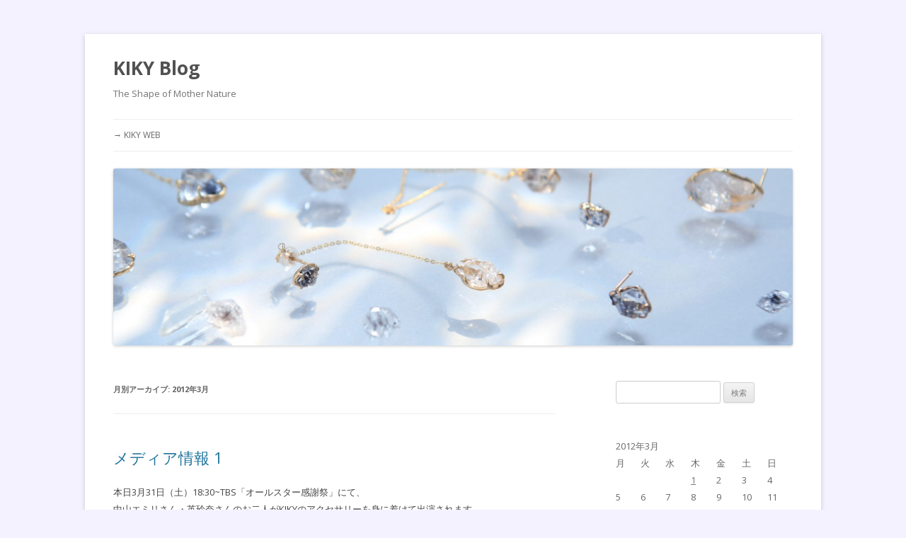

--- FILE ---
content_type: text/html; charset=UTF-8
request_url: http://www.kiky.jp/blog/2012/03/
body_size: 52568
content:
<!DOCTYPE html>
<!--[if IE 7]>
<html class="ie ie7" lang="ja">
<![endif]-->
<!--[if IE 8]>
<html class="ie ie8" lang="ja">
<![endif]-->
<!--[if !(IE 7) & !(IE 8)]><!-->
<html lang="ja">
<!--<![endif]-->
<head>
<meta charset="UTF-8" />
<meta name="viewport" content="width=device-width" />
<title>3月 | 2012 | KIKY Blog</title>
<link rel="profile" href="https://gmpg.org/xfn/11" />
<link rel="pingback" href="http://www.kiky.jp/blog/xmlrpc.php">
<!--[if lt IE 9]>
<script src="http://www.kiky.jp/blog/wp-content/themes/twentytwelve/js/html5.js?ver=3.7.0" type="text/javascript"></script>
<![endif]-->
<meta name='robots' content='max-image-preview:large' />
<link rel='dns-prefetch' href='//stats.wp.com' />
<link rel='dns-prefetch' href='//fonts.googleapis.com' />
<link rel='dns-prefetch' href='//v0.wordpress.com' />
<link rel='dns-prefetch' href='//www.googletagmanager.com' />
<link href='https://fonts.gstatic.com' crossorigin rel='preconnect' />
<link rel="alternate" type="application/rss+xml" title="KIKY Blog &raquo; フィード" href="http://www.kiky.jp/blog/feed/" />
<link rel="alternate" type="application/rss+xml" title="KIKY Blog &raquo; コメントフィード" href="http://www.kiky.jp/blog/comments/feed/" />
<script type="text/javascript">
window._wpemojiSettings = {"baseUrl":"https:\/\/s.w.org\/images\/core\/emoji\/14.0.0\/72x72\/","ext":".png","svgUrl":"https:\/\/s.w.org\/images\/core\/emoji\/14.0.0\/svg\/","svgExt":".svg","source":{"concatemoji":"http:\/\/www.kiky.jp\/blog\/wp-includes\/js\/wp-emoji-release.min.js?ver=6.2.8"}};
/*! This file is auto-generated */
!function(e,a,t){var n,r,o,i=a.createElement("canvas"),p=i.getContext&&i.getContext("2d");function s(e,t){p.clearRect(0,0,i.width,i.height),p.fillText(e,0,0);e=i.toDataURL();return p.clearRect(0,0,i.width,i.height),p.fillText(t,0,0),e===i.toDataURL()}function c(e){var t=a.createElement("script");t.src=e,t.defer=t.type="text/javascript",a.getElementsByTagName("head")[0].appendChild(t)}for(o=Array("flag","emoji"),t.supports={everything:!0,everythingExceptFlag:!0},r=0;r<o.length;r++)t.supports[o[r]]=function(e){if(p&&p.fillText)switch(p.textBaseline="top",p.font="600 32px Arial",e){case"flag":return s("\ud83c\udff3\ufe0f\u200d\u26a7\ufe0f","\ud83c\udff3\ufe0f\u200b\u26a7\ufe0f")?!1:!s("\ud83c\uddfa\ud83c\uddf3","\ud83c\uddfa\u200b\ud83c\uddf3")&&!s("\ud83c\udff4\udb40\udc67\udb40\udc62\udb40\udc65\udb40\udc6e\udb40\udc67\udb40\udc7f","\ud83c\udff4\u200b\udb40\udc67\u200b\udb40\udc62\u200b\udb40\udc65\u200b\udb40\udc6e\u200b\udb40\udc67\u200b\udb40\udc7f");case"emoji":return!s("\ud83e\udef1\ud83c\udffb\u200d\ud83e\udef2\ud83c\udfff","\ud83e\udef1\ud83c\udffb\u200b\ud83e\udef2\ud83c\udfff")}return!1}(o[r]),t.supports.everything=t.supports.everything&&t.supports[o[r]],"flag"!==o[r]&&(t.supports.everythingExceptFlag=t.supports.everythingExceptFlag&&t.supports[o[r]]);t.supports.everythingExceptFlag=t.supports.everythingExceptFlag&&!t.supports.flag,t.DOMReady=!1,t.readyCallback=function(){t.DOMReady=!0},t.supports.everything||(n=function(){t.readyCallback()},a.addEventListener?(a.addEventListener("DOMContentLoaded",n,!1),e.addEventListener("load",n,!1)):(e.attachEvent("onload",n),a.attachEvent("onreadystatechange",function(){"complete"===a.readyState&&t.readyCallback()})),(e=t.source||{}).concatemoji?c(e.concatemoji):e.wpemoji&&e.twemoji&&(c(e.twemoji),c(e.wpemoji)))}(window,document,window._wpemojiSettings);
</script>
<style type="text/css">
img.wp-smiley,
img.emoji {
	display: inline !important;
	border: none !important;
	box-shadow: none !important;
	height: 1em !important;
	width: 1em !important;
	margin: 0 0.07em !important;
	vertical-align: -0.1em !important;
	background: none !important;
	padding: 0 !important;
}
</style>
	<link rel='stylesheet' id='wp-block-library-css' href='http://www.kiky.jp/blog/wp-includes/css/dist/block-library/style.min.css?ver=6.2.8' type='text/css' media='all' />
<style id='wp-block-library-inline-css' type='text/css'>
.has-text-align-justify{text-align:justify;}
</style>
<style id='wp-block-library-theme-inline-css' type='text/css'>
.wp-block-audio figcaption{color:#555;font-size:13px;text-align:center}.is-dark-theme .wp-block-audio figcaption{color:hsla(0,0%,100%,.65)}.wp-block-audio{margin:0 0 1em}.wp-block-code{border:1px solid #ccc;border-radius:4px;font-family:Menlo,Consolas,monaco,monospace;padding:.8em 1em}.wp-block-embed figcaption{color:#555;font-size:13px;text-align:center}.is-dark-theme .wp-block-embed figcaption{color:hsla(0,0%,100%,.65)}.wp-block-embed{margin:0 0 1em}.blocks-gallery-caption{color:#555;font-size:13px;text-align:center}.is-dark-theme .blocks-gallery-caption{color:hsla(0,0%,100%,.65)}.wp-block-image figcaption{color:#555;font-size:13px;text-align:center}.is-dark-theme .wp-block-image figcaption{color:hsla(0,0%,100%,.65)}.wp-block-image{margin:0 0 1em}.wp-block-pullquote{border-bottom:4px solid;border-top:4px solid;color:currentColor;margin-bottom:1.75em}.wp-block-pullquote cite,.wp-block-pullquote footer,.wp-block-pullquote__citation{color:currentColor;font-size:.8125em;font-style:normal;text-transform:uppercase}.wp-block-quote{border-left:.25em solid;margin:0 0 1.75em;padding-left:1em}.wp-block-quote cite,.wp-block-quote footer{color:currentColor;font-size:.8125em;font-style:normal;position:relative}.wp-block-quote.has-text-align-right{border-left:none;border-right:.25em solid;padding-left:0;padding-right:1em}.wp-block-quote.has-text-align-center{border:none;padding-left:0}.wp-block-quote.is-large,.wp-block-quote.is-style-large,.wp-block-quote.is-style-plain{border:none}.wp-block-search .wp-block-search__label{font-weight:700}.wp-block-search__button{border:1px solid #ccc;padding:.375em .625em}:where(.wp-block-group.has-background){padding:1.25em 2.375em}.wp-block-separator.has-css-opacity{opacity:.4}.wp-block-separator{border:none;border-bottom:2px solid;margin-left:auto;margin-right:auto}.wp-block-separator.has-alpha-channel-opacity{opacity:1}.wp-block-separator:not(.is-style-wide):not(.is-style-dots){width:100px}.wp-block-separator.has-background:not(.is-style-dots){border-bottom:none;height:1px}.wp-block-separator.has-background:not(.is-style-wide):not(.is-style-dots){height:2px}.wp-block-table{margin:0 0 1em}.wp-block-table td,.wp-block-table th{word-break:normal}.wp-block-table figcaption{color:#555;font-size:13px;text-align:center}.is-dark-theme .wp-block-table figcaption{color:hsla(0,0%,100%,.65)}.wp-block-video figcaption{color:#555;font-size:13px;text-align:center}.is-dark-theme .wp-block-video figcaption{color:hsla(0,0%,100%,.65)}.wp-block-video{margin:0 0 1em}.wp-block-template-part.has-background{margin-bottom:0;margin-top:0;padding:1.25em 2.375em}
</style>
<link rel='stylesheet' id='mediaelement-css' href='http://www.kiky.jp/blog/wp-includes/js/mediaelement/mediaelementplayer-legacy.min.css?ver=4.2.17' type='text/css' media='all' />
<link rel='stylesheet' id='wp-mediaelement-css' href='http://www.kiky.jp/blog/wp-includes/js/mediaelement/wp-mediaelement.min.css?ver=6.2.8' type='text/css' media='all' />
<link rel='stylesheet' id='classic-theme-styles-css' href='http://www.kiky.jp/blog/wp-includes/css/classic-themes.min.css?ver=6.2.8' type='text/css' media='all' />
<style id='global-styles-inline-css' type='text/css'>
body{--wp--preset--color--black: #000000;--wp--preset--color--cyan-bluish-gray: #abb8c3;--wp--preset--color--white: #fff;--wp--preset--color--pale-pink: #f78da7;--wp--preset--color--vivid-red: #cf2e2e;--wp--preset--color--luminous-vivid-orange: #ff6900;--wp--preset--color--luminous-vivid-amber: #fcb900;--wp--preset--color--light-green-cyan: #7bdcb5;--wp--preset--color--vivid-green-cyan: #00d084;--wp--preset--color--pale-cyan-blue: #8ed1fc;--wp--preset--color--vivid-cyan-blue: #0693e3;--wp--preset--color--vivid-purple: #9b51e0;--wp--preset--color--blue: #21759b;--wp--preset--color--dark-gray: #444;--wp--preset--color--medium-gray: #9f9f9f;--wp--preset--color--light-gray: #e6e6e6;--wp--preset--gradient--vivid-cyan-blue-to-vivid-purple: linear-gradient(135deg,rgba(6,147,227,1) 0%,rgb(155,81,224) 100%);--wp--preset--gradient--light-green-cyan-to-vivid-green-cyan: linear-gradient(135deg,rgb(122,220,180) 0%,rgb(0,208,130) 100%);--wp--preset--gradient--luminous-vivid-amber-to-luminous-vivid-orange: linear-gradient(135deg,rgba(252,185,0,1) 0%,rgba(255,105,0,1) 100%);--wp--preset--gradient--luminous-vivid-orange-to-vivid-red: linear-gradient(135deg,rgba(255,105,0,1) 0%,rgb(207,46,46) 100%);--wp--preset--gradient--very-light-gray-to-cyan-bluish-gray: linear-gradient(135deg,rgb(238,238,238) 0%,rgb(169,184,195) 100%);--wp--preset--gradient--cool-to-warm-spectrum: linear-gradient(135deg,rgb(74,234,220) 0%,rgb(151,120,209) 20%,rgb(207,42,186) 40%,rgb(238,44,130) 60%,rgb(251,105,98) 80%,rgb(254,248,76) 100%);--wp--preset--gradient--blush-light-purple: linear-gradient(135deg,rgb(255,206,236) 0%,rgb(152,150,240) 100%);--wp--preset--gradient--blush-bordeaux: linear-gradient(135deg,rgb(254,205,165) 0%,rgb(254,45,45) 50%,rgb(107,0,62) 100%);--wp--preset--gradient--luminous-dusk: linear-gradient(135deg,rgb(255,203,112) 0%,rgb(199,81,192) 50%,rgb(65,88,208) 100%);--wp--preset--gradient--pale-ocean: linear-gradient(135deg,rgb(255,245,203) 0%,rgb(182,227,212) 50%,rgb(51,167,181) 100%);--wp--preset--gradient--electric-grass: linear-gradient(135deg,rgb(202,248,128) 0%,rgb(113,206,126) 100%);--wp--preset--gradient--midnight: linear-gradient(135deg,rgb(2,3,129) 0%,rgb(40,116,252) 100%);--wp--preset--duotone--dark-grayscale: url('#wp-duotone-dark-grayscale');--wp--preset--duotone--grayscale: url('#wp-duotone-grayscale');--wp--preset--duotone--purple-yellow: url('#wp-duotone-purple-yellow');--wp--preset--duotone--blue-red: url('#wp-duotone-blue-red');--wp--preset--duotone--midnight: url('#wp-duotone-midnight');--wp--preset--duotone--magenta-yellow: url('#wp-duotone-magenta-yellow');--wp--preset--duotone--purple-green: url('#wp-duotone-purple-green');--wp--preset--duotone--blue-orange: url('#wp-duotone-blue-orange');--wp--preset--font-size--small: 13px;--wp--preset--font-size--medium: 20px;--wp--preset--font-size--large: 36px;--wp--preset--font-size--x-large: 42px;--wp--preset--spacing--20: 0.44rem;--wp--preset--spacing--30: 0.67rem;--wp--preset--spacing--40: 1rem;--wp--preset--spacing--50: 1.5rem;--wp--preset--spacing--60: 2.25rem;--wp--preset--spacing--70: 3.38rem;--wp--preset--spacing--80: 5.06rem;--wp--preset--shadow--natural: 6px 6px 9px rgba(0, 0, 0, 0.2);--wp--preset--shadow--deep: 12px 12px 50px rgba(0, 0, 0, 0.4);--wp--preset--shadow--sharp: 6px 6px 0px rgba(0, 0, 0, 0.2);--wp--preset--shadow--outlined: 6px 6px 0px -3px rgba(255, 255, 255, 1), 6px 6px rgba(0, 0, 0, 1);--wp--preset--shadow--crisp: 6px 6px 0px rgba(0, 0, 0, 1);}:where(.is-layout-flex){gap: 0.5em;}body .is-layout-flow > .alignleft{float: left;margin-inline-start: 0;margin-inline-end: 2em;}body .is-layout-flow > .alignright{float: right;margin-inline-start: 2em;margin-inline-end: 0;}body .is-layout-flow > .aligncenter{margin-left: auto !important;margin-right: auto !important;}body .is-layout-constrained > .alignleft{float: left;margin-inline-start: 0;margin-inline-end: 2em;}body .is-layout-constrained > .alignright{float: right;margin-inline-start: 2em;margin-inline-end: 0;}body .is-layout-constrained > .aligncenter{margin-left: auto !important;margin-right: auto !important;}body .is-layout-constrained > :where(:not(.alignleft):not(.alignright):not(.alignfull)){max-width: var(--wp--style--global--content-size);margin-left: auto !important;margin-right: auto !important;}body .is-layout-constrained > .alignwide{max-width: var(--wp--style--global--wide-size);}body .is-layout-flex{display: flex;}body .is-layout-flex{flex-wrap: wrap;align-items: center;}body .is-layout-flex > *{margin: 0;}:where(.wp-block-columns.is-layout-flex){gap: 2em;}.has-black-color{color: var(--wp--preset--color--black) !important;}.has-cyan-bluish-gray-color{color: var(--wp--preset--color--cyan-bluish-gray) !important;}.has-white-color{color: var(--wp--preset--color--white) !important;}.has-pale-pink-color{color: var(--wp--preset--color--pale-pink) !important;}.has-vivid-red-color{color: var(--wp--preset--color--vivid-red) !important;}.has-luminous-vivid-orange-color{color: var(--wp--preset--color--luminous-vivid-orange) !important;}.has-luminous-vivid-amber-color{color: var(--wp--preset--color--luminous-vivid-amber) !important;}.has-light-green-cyan-color{color: var(--wp--preset--color--light-green-cyan) !important;}.has-vivid-green-cyan-color{color: var(--wp--preset--color--vivid-green-cyan) !important;}.has-pale-cyan-blue-color{color: var(--wp--preset--color--pale-cyan-blue) !important;}.has-vivid-cyan-blue-color{color: var(--wp--preset--color--vivid-cyan-blue) !important;}.has-vivid-purple-color{color: var(--wp--preset--color--vivid-purple) !important;}.has-black-background-color{background-color: var(--wp--preset--color--black) !important;}.has-cyan-bluish-gray-background-color{background-color: var(--wp--preset--color--cyan-bluish-gray) !important;}.has-white-background-color{background-color: var(--wp--preset--color--white) !important;}.has-pale-pink-background-color{background-color: var(--wp--preset--color--pale-pink) !important;}.has-vivid-red-background-color{background-color: var(--wp--preset--color--vivid-red) !important;}.has-luminous-vivid-orange-background-color{background-color: var(--wp--preset--color--luminous-vivid-orange) !important;}.has-luminous-vivid-amber-background-color{background-color: var(--wp--preset--color--luminous-vivid-amber) !important;}.has-light-green-cyan-background-color{background-color: var(--wp--preset--color--light-green-cyan) !important;}.has-vivid-green-cyan-background-color{background-color: var(--wp--preset--color--vivid-green-cyan) !important;}.has-pale-cyan-blue-background-color{background-color: var(--wp--preset--color--pale-cyan-blue) !important;}.has-vivid-cyan-blue-background-color{background-color: var(--wp--preset--color--vivid-cyan-blue) !important;}.has-vivid-purple-background-color{background-color: var(--wp--preset--color--vivid-purple) !important;}.has-black-border-color{border-color: var(--wp--preset--color--black) !important;}.has-cyan-bluish-gray-border-color{border-color: var(--wp--preset--color--cyan-bluish-gray) !important;}.has-white-border-color{border-color: var(--wp--preset--color--white) !important;}.has-pale-pink-border-color{border-color: var(--wp--preset--color--pale-pink) !important;}.has-vivid-red-border-color{border-color: var(--wp--preset--color--vivid-red) !important;}.has-luminous-vivid-orange-border-color{border-color: var(--wp--preset--color--luminous-vivid-orange) !important;}.has-luminous-vivid-amber-border-color{border-color: var(--wp--preset--color--luminous-vivid-amber) !important;}.has-light-green-cyan-border-color{border-color: var(--wp--preset--color--light-green-cyan) !important;}.has-vivid-green-cyan-border-color{border-color: var(--wp--preset--color--vivid-green-cyan) !important;}.has-pale-cyan-blue-border-color{border-color: var(--wp--preset--color--pale-cyan-blue) !important;}.has-vivid-cyan-blue-border-color{border-color: var(--wp--preset--color--vivid-cyan-blue) !important;}.has-vivid-purple-border-color{border-color: var(--wp--preset--color--vivid-purple) !important;}.has-vivid-cyan-blue-to-vivid-purple-gradient-background{background: var(--wp--preset--gradient--vivid-cyan-blue-to-vivid-purple) !important;}.has-light-green-cyan-to-vivid-green-cyan-gradient-background{background: var(--wp--preset--gradient--light-green-cyan-to-vivid-green-cyan) !important;}.has-luminous-vivid-amber-to-luminous-vivid-orange-gradient-background{background: var(--wp--preset--gradient--luminous-vivid-amber-to-luminous-vivid-orange) !important;}.has-luminous-vivid-orange-to-vivid-red-gradient-background{background: var(--wp--preset--gradient--luminous-vivid-orange-to-vivid-red) !important;}.has-very-light-gray-to-cyan-bluish-gray-gradient-background{background: var(--wp--preset--gradient--very-light-gray-to-cyan-bluish-gray) !important;}.has-cool-to-warm-spectrum-gradient-background{background: var(--wp--preset--gradient--cool-to-warm-spectrum) !important;}.has-blush-light-purple-gradient-background{background: var(--wp--preset--gradient--blush-light-purple) !important;}.has-blush-bordeaux-gradient-background{background: var(--wp--preset--gradient--blush-bordeaux) !important;}.has-luminous-dusk-gradient-background{background: var(--wp--preset--gradient--luminous-dusk) !important;}.has-pale-ocean-gradient-background{background: var(--wp--preset--gradient--pale-ocean) !important;}.has-electric-grass-gradient-background{background: var(--wp--preset--gradient--electric-grass) !important;}.has-midnight-gradient-background{background: var(--wp--preset--gradient--midnight) !important;}.has-small-font-size{font-size: var(--wp--preset--font-size--small) !important;}.has-medium-font-size{font-size: var(--wp--preset--font-size--medium) !important;}.has-large-font-size{font-size: var(--wp--preset--font-size--large) !important;}.has-x-large-font-size{font-size: var(--wp--preset--font-size--x-large) !important;}
.wp-block-navigation a:where(:not(.wp-element-button)){color: inherit;}
:where(.wp-block-columns.is-layout-flex){gap: 2em;}
.wp-block-pullquote{font-size: 1.5em;line-height: 1.6;}
</style>
<link rel='stylesheet' id='twentytwelve-fonts-css' href='https://fonts.googleapis.com/css?family=Open+Sans%3A400italic%2C700italic%2C400%2C700&#038;subset=latin%2Clatin-ext&#038;display=fallback' type='text/css' media='all' />
<link rel='stylesheet' id='twentytwelve-style-css' href='http://www.kiky.jp/blog/wp-content/themes/twentytwelve/style.css?ver=20190507' type='text/css' media='all' />
<link rel='stylesheet' id='twentytwelve-block-style-css' href='http://www.kiky.jp/blog/wp-content/themes/twentytwelve/css/blocks.css?ver=20190406' type='text/css' media='all' />
<!--[if lt IE 9]>
<link rel='stylesheet' id='twentytwelve-ie-css' href='http://www.kiky.jp/blog/wp-content/themes/twentytwelve/css/ie.css?ver=20150214' type='text/css' media='all' />
<![endif]-->
<style id='akismet-widget-style-inline-css' type='text/css'>

			.a-stats {
				--akismet-color-mid-green: #357b49;
				--akismet-color-white: #fff;
				--akismet-color-light-grey: #f6f7f7;

				max-width: 350px;
				width: auto;
			}

			.a-stats * {
				all: unset;
				box-sizing: border-box;
			}

			.a-stats strong {
				font-weight: 600;
			}

			.a-stats a.a-stats__link,
			.a-stats a.a-stats__link:visited,
			.a-stats a.a-stats__link:active {
				background: var(--akismet-color-mid-green);
				border: none;
				box-shadow: none;
				border-radius: 8px;
				color: var(--akismet-color-white);
				cursor: pointer;
				display: block;
				font-family: -apple-system, BlinkMacSystemFont, 'Segoe UI', 'Roboto', 'Oxygen-Sans', 'Ubuntu', 'Cantarell', 'Helvetica Neue', sans-serif;
				font-weight: 500;
				padding: 12px;
				text-align: center;
				text-decoration: none;
				transition: all 0.2s ease;
			}

			/* Extra specificity to deal with TwentyTwentyOne focus style */
			.widget .a-stats a.a-stats__link:focus {
				background: var(--akismet-color-mid-green);
				color: var(--akismet-color-white);
				text-decoration: none;
			}

			.a-stats a.a-stats__link:hover {
				filter: brightness(110%);
				box-shadow: 0 4px 12px rgba(0, 0, 0, 0.06), 0 0 2px rgba(0, 0, 0, 0.16);
			}

			.a-stats .count {
				color: var(--akismet-color-white);
				display: block;
				font-size: 1.5em;
				line-height: 1.4;
				padding: 0 13px;
				white-space: nowrap;
			}
		
</style>
<style id='jetpack_facebook_likebox-inline-css' type='text/css'>
.widget_facebook_likebox {
	overflow: hidden;
}

</style>
<link rel='stylesheet' id='social-logos-css' href='http://www.kiky.jp/blog/wp-content/plugins/jetpack/_inc/social-logos/social-logos.min.css?ver=12.8.2' type='text/css' media='all' />
<link rel='stylesheet' id='jetpack_css-css' href='http://www.kiky.jp/blog/wp-content/plugins/jetpack/css/jetpack.css?ver=12.8.2' type='text/css' media='all' />
<script type='text/javascript' src='http://www.kiky.jp/blog/wp-includes/js/jquery/jquery.min.js?ver=3.6.4' id='jquery-core-js'></script>
<script type='text/javascript' src='http://www.kiky.jp/blog/wp-includes/js/jquery/jquery-migrate.min.js?ver=3.4.0' id='jquery-migrate-js'></script>
<link rel="https://api.w.org/" href="http://www.kiky.jp/blog/wp-json/" /><link rel="EditURI" type="application/rsd+xml" title="RSD" href="http://www.kiky.jp/blog/xmlrpc.php?rsd" />
<link rel="wlwmanifest" type="application/wlwmanifest+xml" href="http://www.kiky.jp/blog/wp-includes/wlwmanifest.xml" />
<meta name="generator" content="WordPress 6.2.8" />
<meta name="generator" content="Site Kit by Google 1.124.0" />	<style>img#wpstats{display:none}</style>
		<style type="text/css" id="custom-background-css">
body.custom-background { background-color: #f5f2ff; }
</style>
	
<!-- Jetpack Open Graph Tags -->
<meta property="og:type" content="website" />
<meta property="og:title" content="2012年3月 &#8211; KIKY Blog" />
<meta property="og:site_name" content="KIKY Blog" />
<meta property="og:image" content="http://www.kiky.jp/blog/wp-content/uploads/2022/04/image.jpg" />
<meta property="og:image:width" content="960" />
<meta property="og:image:height" content="960" />
<meta property="og:image:alt" content="" />
<meta property="og:locale" content="ja_JP" />
<meta name="twitter:site" content="@kiky_kiyomi" />

<!-- End Jetpack Open Graph Tags -->
<link rel="icon" href="http://www.kiky.jp/blog/wp-content/uploads/2022/04/image-180x180.jpg" sizes="32x32" />
<link rel="icon" href="http://www.kiky.jp/blog/wp-content/uploads/2022/04/image-300x300.jpg" sizes="192x192" />
<link rel="apple-touch-icon" href="http://www.kiky.jp/blog/wp-content/uploads/2022/04/image-180x180.jpg" />
<meta name="msapplication-TileImage" content="http://www.kiky.jp/blog/wp-content/uploads/2022/04/image-300x300.jpg" />
</head>

<body class="archive date custom-background wp-embed-responsive custom-font-enabled single-author">
<svg xmlns="http://www.w3.org/2000/svg" viewBox="0 0 0 0" width="0" height="0" focusable="false" role="none" style="visibility: hidden; position: absolute; left: -9999px; overflow: hidden;" ><defs><filter id="wp-duotone-dark-grayscale"><feColorMatrix color-interpolation-filters="sRGB" type="matrix" values=" .299 .587 .114 0 0 .299 .587 .114 0 0 .299 .587 .114 0 0 .299 .587 .114 0 0 " /><feComponentTransfer color-interpolation-filters="sRGB" ><feFuncR type="table" tableValues="0 0.49803921568627" /><feFuncG type="table" tableValues="0 0.49803921568627" /><feFuncB type="table" tableValues="0 0.49803921568627" /><feFuncA type="table" tableValues="1 1" /></feComponentTransfer><feComposite in2="SourceGraphic" operator="in" /></filter></defs></svg><svg xmlns="http://www.w3.org/2000/svg" viewBox="0 0 0 0" width="0" height="0" focusable="false" role="none" style="visibility: hidden; position: absolute; left: -9999px; overflow: hidden;" ><defs><filter id="wp-duotone-grayscale"><feColorMatrix color-interpolation-filters="sRGB" type="matrix" values=" .299 .587 .114 0 0 .299 .587 .114 0 0 .299 .587 .114 0 0 .299 .587 .114 0 0 " /><feComponentTransfer color-interpolation-filters="sRGB" ><feFuncR type="table" tableValues="0 1" /><feFuncG type="table" tableValues="0 1" /><feFuncB type="table" tableValues="0 1" /><feFuncA type="table" tableValues="1 1" /></feComponentTransfer><feComposite in2="SourceGraphic" operator="in" /></filter></defs></svg><svg xmlns="http://www.w3.org/2000/svg" viewBox="0 0 0 0" width="0" height="0" focusable="false" role="none" style="visibility: hidden; position: absolute; left: -9999px; overflow: hidden;" ><defs><filter id="wp-duotone-purple-yellow"><feColorMatrix color-interpolation-filters="sRGB" type="matrix" values=" .299 .587 .114 0 0 .299 .587 .114 0 0 .299 .587 .114 0 0 .299 .587 .114 0 0 " /><feComponentTransfer color-interpolation-filters="sRGB" ><feFuncR type="table" tableValues="0.54901960784314 0.98823529411765" /><feFuncG type="table" tableValues="0 1" /><feFuncB type="table" tableValues="0.71764705882353 0.25490196078431" /><feFuncA type="table" tableValues="1 1" /></feComponentTransfer><feComposite in2="SourceGraphic" operator="in" /></filter></defs></svg><svg xmlns="http://www.w3.org/2000/svg" viewBox="0 0 0 0" width="0" height="0" focusable="false" role="none" style="visibility: hidden; position: absolute; left: -9999px; overflow: hidden;" ><defs><filter id="wp-duotone-blue-red"><feColorMatrix color-interpolation-filters="sRGB" type="matrix" values=" .299 .587 .114 0 0 .299 .587 .114 0 0 .299 .587 .114 0 0 .299 .587 .114 0 0 " /><feComponentTransfer color-interpolation-filters="sRGB" ><feFuncR type="table" tableValues="0 1" /><feFuncG type="table" tableValues="0 0.27843137254902" /><feFuncB type="table" tableValues="0.5921568627451 0.27843137254902" /><feFuncA type="table" tableValues="1 1" /></feComponentTransfer><feComposite in2="SourceGraphic" operator="in" /></filter></defs></svg><svg xmlns="http://www.w3.org/2000/svg" viewBox="0 0 0 0" width="0" height="0" focusable="false" role="none" style="visibility: hidden; position: absolute; left: -9999px; overflow: hidden;" ><defs><filter id="wp-duotone-midnight"><feColorMatrix color-interpolation-filters="sRGB" type="matrix" values=" .299 .587 .114 0 0 .299 .587 .114 0 0 .299 .587 .114 0 0 .299 .587 .114 0 0 " /><feComponentTransfer color-interpolation-filters="sRGB" ><feFuncR type="table" tableValues="0 0" /><feFuncG type="table" tableValues="0 0.64705882352941" /><feFuncB type="table" tableValues="0 1" /><feFuncA type="table" tableValues="1 1" /></feComponentTransfer><feComposite in2="SourceGraphic" operator="in" /></filter></defs></svg><svg xmlns="http://www.w3.org/2000/svg" viewBox="0 0 0 0" width="0" height="0" focusable="false" role="none" style="visibility: hidden; position: absolute; left: -9999px; overflow: hidden;" ><defs><filter id="wp-duotone-magenta-yellow"><feColorMatrix color-interpolation-filters="sRGB" type="matrix" values=" .299 .587 .114 0 0 .299 .587 .114 0 0 .299 .587 .114 0 0 .299 .587 .114 0 0 " /><feComponentTransfer color-interpolation-filters="sRGB" ><feFuncR type="table" tableValues="0.78039215686275 1" /><feFuncG type="table" tableValues="0 0.94901960784314" /><feFuncB type="table" tableValues="0.35294117647059 0.47058823529412" /><feFuncA type="table" tableValues="1 1" /></feComponentTransfer><feComposite in2="SourceGraphic" operator="in" /></filter></defs></svg><svg xmlns="http://www.w3.org/2000/svg" viewBox="0 0 0 0" width="0" height="0" focusable="false" role="none" style="visibility: hidden; position: absolute; left: -9999px; overflow: hidden;" ><defs><filter id="wp-duotone-purple-green"><feColorMatrix color-interpolation-filters="sRGB" type="matrix" values=" .299 .587 .114 0 0 .299 .587 .114 0 0 .299 .587 .114 0 0 .299 .587 .114 0 0 " /><feComponentTransfer color-interpolation-filters="sRGB" ><feFuncR type="table" tableValues="0.65098039215686 0.40392156862745" /><feFuncG type="table" tableValues="0 1" /><feFuncB type="table" tableValues="0.44705882352941 0.4" /><feFuncA type="table" tableValues="1 1" /></feComponentTransfer><feComposite in2="SourceGraphic" operator="in" /></filter></defs></svg><svg xmlns="http://www.w3.org/2000/svg" viewBox="0 0 0 0" width="0" height="0" focusable="false" role="none" style="visibility: hidden; position: absolute; left: -9999px; overflow: hidden;" ><defs><filter id="wp-duotone-blue-orange"><feColorMatrix color-interpolation-filters="sRGB" type="matrix" values=" .299 .587 .114 0 0 .299 .587 .114 0 0 .299 .587 .114 0 0 .299 .587 .114 0 0 " /><feComponentTransfer color-interpolation-filters="sRGB" ><feFuncR type="table" tableValues="0.098039215686275 1" /><feFuncG type="table" tableValues="0 0.66274509803922" /><feFuncB type="table" tableValues="0.84705882352941 0.41960784313725" /><feFuncA type="table" tableValues="1 1" /></feComponentTransfer><feComposite in2="SourceGraphic" operator="in" /></filter></defs></svg><div id="page" class="hfeed site">
	<header id="masthead" class="site-header" role="banner">
		<hgroup>
			<h1 class="site-title"><a href="http://www.kiky.jp/blog/" title="KIKY Blog" rel="home">KIKY Blog</a></h1>
			<h2 class="site-description">The Shape of Mother Nature</h2>
		</hgroup>

		<nav id="site-navigation" class="main-navigation" role="navigation">
			<button class="menu-toggle">メニュー</button>
			<a class="assistive-text" href="#content" title="コンテンツへスキップ">コンテンツへスキップ</a>
			<div class="menu-kiky-web-container"><ul id="menu-kiky-web" class="nav-menu"><li id="menu-item-1688" class="menu-item menu-item-type-custom menu-item-object-custom menu-item-1688"><a href="http://www.kiky.jp/">→ KIKY WEB</a></li>
</ul></div>		</nav><!-- #site-navigation -->

				<a href="http://www.kiky.jp/blog/"><img src="http://www.kiky.jp/blog/wp-content/uploads/2016/05/cropped-bg_05.jpg" class="header-image" width="2000" height="520" alt="KIKY Blog" /></a>
			</header><!-- #masthead -->

	<div id="main" class="wrapper">

	<section id="primary" class="site-content">
		<div id="content" role="main">

					<header class="archive-header">
				<h1 class="archive-title">
				月別アーカイブ: <span>2012年3月</span>				</h1>
			</header><!-- .archive-header -->

			
	<article id="post-675" class="post-675 post type-post status-publish format-standard hentry category-1">
				<header class="entry-header">
			
						<h1 class="entry-title">
				<a href="http://www.kiky.jp/blog/%e3%83%a1%e3%83%87%e3%82%a3%e3%82%a2%e6%83%85%e5%a0%b1/" rel="bookmark">メディア情報 1</a>
			</h1>
								</header><!-- .entry-header -->

				<div class="entry-content">
			<p><span style="font-size: small;">本日3月31日（土）18:30~TBS「オールスター感謝祭」にて、<br />
中山エミリさん・英玲奈さんのお二人がKIKYのアクセサリーを身に着けて出演されます。<br />
素敵なお二人にどんな風に着用して頂いているのか。楽しみです。<br />
５時間半の生放送！お時間ありましたら是非ご覧下さい〜。</span></p>
<p><span style="font-size: small;"><a href="http://www.tbs.co.jp/kanshasai/">TBS『オールスター感謝祭‘12春超豪華！クイズ決定版』</a><br />
&nbsp;<br />
<a href="http://www.kiky.jp/blog/wp-content/uploads/2011/10/border3.jpg"><img decoding="async" class="alignleft size-full wp-image-542" title="border" src="http://www.kiky.jp/blog/wp-content/uploads/2011/10/border3.jpg" alt="" width="900" height="10" /></a><br />
<span style="font-size: 11pt;"><strong> </strong></span><strong>KIKYのウェブサイトは<a title="KIKY" href="http://www.kiky.jp" target="_blank">こちら</a>へ。</strong><a title="KIKY" href="http://www.kiky.jp/" target="_blank"></a><span style="font-size: small;">KIKYの作品紹介、オンラインショップなどご覧頂けます。</span><br />
<a href="http://www.kiky.jp/blog/wp-content/uploads/2011/10/border4.jpg"><img decoding="async" loading="lazy" class="alignleft size-full wp-image-543" title="border" src="http://www.kiky.jp/blog/wp-content/uploads/2011/10/border4.jpg" alt="" width="900" height="10" /></a><br />
<iframe src="//www.facebook.com/plugins/like.php?href=http://www.kiky.jp/blog/?p=675&amp;layout=button_count&amp;width=450&amp;show_faces=false&amp;font=arial&amp;colorscheme=light&amp;action=like&amp;height=21" scrolling="no" frameborder="0" style="border:none; overflow:hidden; width:450px; height:21px;" allowTransparency="true"></iframe></p>
<div class="sharedaddy sd-sharing-enabled"><div class="robots-nocontent sd-block sd-social sd-social-official sd-sharing"><h3 class="sd-title">共有:</h3><div class="sd-content"><ul><li class="share-twitter"><a href="https://twitter.com/share" class="twitter-share-button" data-url="http://www.kiky.jp/blog/%e3%83%a1%e3%83%87%e3%82%a3%e3%82%a2%e6%83%85%e5%a0%b1/" data-text="メディア情報 1" data-via="kiky_kiyomi" >Tweet</a></li><li><a href="#" class="sharing-anchor sd-button share-more"><span>続きを読む</span></a></li><li class="share-end"></li></ul><div class="sharing-hidden"><div class="inner" style="display: none;width:150px;"><ul style="background-image:none;"><li class="share-print"><a rel="nofollow noopener noreferrer" data-shared="" class="share-print sd-button" href="http://www.kiky.jp/blog/%e3%83%a1%e3%83%87%e3%82%a3%e3%82%a2%e6%83%85%e5%a0%b1/" target="_blank" title="クリックして印刷" ><span>印刷</span></a></li><li class="share-end"></li></ul></div></div></div></div></div>					</div><!-- .entry-content -->
		
		<footer class="entry-meta">
			カテゴリー: <a href="http://www.kiky.jp/blog/category/%e6%9c%aa%e5%88%86%e9%a1%9e/" rel="category tag">未分類</a> | 投稿日: <a href="http://www.kiky.jp/blog/%e3%83%a1%e3%83%87%e3%82%a3%e3%82%a2%e6%83%85%e5%a0%b1/" title="2:27 PM" rel="bookmark"><time class="entry-date" datetime="2012-03-31T14:27:48+09:00">2012年3月31日</time></a> | <span class="by-author">投稿者: <span class="author vcard"><a class="url fn n" href="http://www.kiky.jp/blog/author/admin/" title="admin の投稿をすべて表示" rel="author">admin</a></span></span>								</footer><!-- .entry-meta -->
	</article><!-- #post -->

	<article id="post-652" class="post-652 post type-post status-publish format-standard hentry category-1">
				<header class="entry-header">
			
						<h1 class="entry-title">
				<a href="http://www.kiky.jp/blog/%e3%83%9e%e3%83%aa%e3%83%83%e3%82%b8%e3%83%aa%e3%83%b3%e3%82%b0/" rel="bookmark">ペンダントヘッド</a>
			</h1>
								</header><!-- .entry-header -->

				<div class="entry-content">
			<p><a href="http://www.kiky.jp/blog/wp-content/uploads/2012/03/03.jpg"><img decoding="async" loading="lazy" src="http://www.kiky.jp/blog/wp-content/uploads/2012/03/03-224x300.jpg" alt="" title="03" width="224" height="300" class="alignleft size-medium wp-image-776" /></a><br />
<span style="font-size: small;">アメジストの裸石をペンダントヘッドに、とご依頼頂きました。<br />
素材はシルバー925にホワイトゴールドコーティング。<br />
石自体がとろけるように美しい…♪<br />
素敵な加工ご依頼ありがとうございました！<br />
&nbsp;<br />
&nbsp;<br />
&nbsp;<br />
&nbsp;<br />
&nbsp;<br />
&nbsp;<br />
&nbsp;<br />
<a href="http://www.kiky.jp/blog/wp-content/uploads/2011/10/border3.jpg"><img decoding="async" loading="lazy" class="alignleft size-full wp-image-542" title="border" src="http://www.kiky.jp/blog/wp-content/uploads/2011/10/border3.jpg" alt="" width="900" height="10" /></a><br />
<span style="font-size: 11pt;"><strong> </strong></span><strong>KIKYのウェブサイトは<a title="KIKY" href="http://www.kiky.jp" target="_blank">こちら</a>へ。</strong><a title="KIKY" href="http://www.kiky.jp/" target="_blank"></a><span style="font-size: small;">KIKYの作品紹介、オンラインショップなどご覧頂けます。</span><br />
<a href="http://www.kiky.jp/blog/wp-content/uploads/2011/10/border4.jpg"><img decoding="async" loading="lazy" class="alignleft size-full wp-image-543" title="border" src="http://www.kiky.jp/blog/wp-content/uploads/2011/10/border4.jpg" alt="" width="900" height="10" /></a><br />
<iframe src="//www.facebook.com/plugins/like.php?href=http://www.kiky.jp/blog/?p=652&amp;layout=button_count&amp;width=450&amp;show_faces=false&amp;font=arial&amp;colorscheme=light&amp;action=like&amp;height=21" scrolling="no" frameborder="0" style="border:none; overflow:hidden; width:450px; height:21px;" allowTransparency="true"></iframe></p>
<div class="sharedaddy sd-sharing-enabled"><div class="robots-nocontent sd-block sd-social sd-social-official sd-sharing"><h3 class="sd-title">共有:</h3><div class="sd-content"><ul><li class="share-twitter"><a href="https://twitter.com/share" class="twitter-share-button" data-url="http://www.kiky.jp/blog/%e3%83%9e%e3%83%aa%e3%83%83%e3%82%b8%e3%83%aa%e3%83%b3%e3%82%b0/" data-text="ペンダントヘッド" data-via="kiky_kiyomi" >Tweet</a></li><li><a href="#" class="sharing-anchor sd-button share-more"><span>続きを読む</span></a></li><li class="share-end"></li></ul><div class="sharing-hidden"><div class="inner" style="display: none;width:150px;"><ul style="background-image:none;"><li class="share-print"><a rel="nofollow noopener noreferrer" data-shared="" class="share-print sd-button" href="http://www.kiky.jp/blog/%e3%83%9e%e3%83%aa%e3%83%83%e3%82%b8%e3%83%aa%e3%83%b3%e3%82%b0/" target="_blank" title="クリックして印刷" ><span>印刷</span></a></li><li class="share-end"></li></ul></div></div></div></div></div>					</div><!-- .entry-content -->
		
		<footer class="entry-meta">
			カテゴリー: <a href="http://www.kiky.jp/blog/category/%e6%9c%aa%e5%88%86%e9%a1%9e/" rel="category tag">未分類</a> | 投稿日: <a href="http://www.kiky.jp/blog/%e3%83%9e%e3%83%aa%e3%83%83%e3%82%b8%e3%83%aa%e3%83%b3%e3%82%b0/" title="4:04 PM" rel="bookmark"><time class="entry-date" datetime="2012-03-19T16:04:38+09:00">2012年3月19日</time></a> | <span class="by-author">投稿者: <span class="author vcard"><a class="url fn n" href="http://www.kiky.jp/blog/author/admin/" title="admin の投稿をすべて表示" rel="author">admin</a></span></span>								</footer><!-- .entry-meta -->
	</article><!-- #post -->

	<article id="post-641" class="post-641 post type-post status-publish format-standard hentry category-1">
				<header class="entry-header">
			
						<h1 class="entry-title">
				<a href="http://www.kiky.jp/blog/shop%e3%83%9a%e3%83%bc%e3%82%b8%e3%81%ab%e6%96%b0%e4%bd%9c%e3%82%92up%e3%81%97%e3%81%be%e3%81%97%e3%81%9f/" rel="bookmark">SHOPページに新作をUPしました。</a>
			</h1>
								</header><!-- .entry-header -->

				<div class="entry-content">
			<p><span style="font-size: small;">いつもKIKYをご覧頂きありがとうございます。<br />
大変お待たせ致しました！<br />
<a href="http://kiky.shop-pro.jp/">SHOPページ</a>を更新致しました。<br />
お気に入りが見つかる事を願って。。。</span></p>
<p><span style="font-size: small;">今回から「石枠が真鍮＆ピアスポスト10k」が登場。<br />
経年変化で色味が楽しめる真鍮で石枠をあしらい、<br />
10kのピアスポストで肌に優しく仕上げています。</span></p>
<p><span style="font-size: small;">真鍮のあの何とも言えない落ち着きとソリッド感が大好きです♪<br />
控え目なのに強いイメージ。<br />
原石のままの石たちを更に引き立ててくれます。</span></p>
<p><span style="font-size: small;">今後2ヶ月ごとに定期的に新作をUPしていく予定です。<br />
またご意見ご感想などお気軽にお聞かせ下さい。<br />
これからもご愛護の程宜しくお願いします。<br />
&nbsp;<br />
<a href="http://www.kiky.jp/blog/wp-content/uploads/2011/10/border3.jpg"><img decoding="async" loading="lazy" class="alignleft size-full wp-image-542" title="border" src="http://www.kiky.jp/blog/wp-content/uploads/2011/10/border3.jpg" alt="" width="900" height="10" /></a><br />
<span style="font-size: 11pt;"><strong> </strong></span><strong>KIKYのウェブサイトは<a title="KIKY" href="http://www.kiky.jp" target="_blank">こちら</a>へ。</strong><a title="KIKY" href="http://www.kiky.jp/" target="_blank"></a><span style="font-size: small;">KIKYの作品紹介、オンラインショップなどご覧頂けます。</span><br />
<a href="http://www.kiky.jp/blog/wp-content/uploads/2011/10/border4.jpg"><img decoding="async" loading="lazy" class="alignleft size-full wp-image-543" title="border" src="http://www.kiky.jp/blog/wp-content/uploads/2011/10/border4.jpg" alt="" width="900" height="10" /></a><br />
<iframe src="//www.facebook.com/plugins/like.php?href=http://www.kiky.jp/blog/?p=641&amp;layout=button_count&amp;width=450&amp;show_faces=false&amp;font=arial&amp;colorscheme=light&amp;action=like&amp;height=21" scrolling="no" frameborder="0" style="border:none; overflow:hidden; width:450px; height:21px;" allowTransparency="true"></iframe></p>
<div class="sharedaddy sd-sharing-enabled"><div class="robots-nocontent sd-block sd-social sd-social-official sd-sharing"><h3 class="sd-title">共有:</h3><div class="sd-content"><ul><li class="share-twitter"><a href="https://twitter.com/share" class="twitter-share-button" data-url="http://www.kiky.jp/blog/shop%e3%83%9a%e3%83%bc%e3%82%b8%e3%81%ab%e6%96%b0%e4%bd%9c%e3%82%92up%e3%81%97%e3%81%be%e3%81%97%e3%81%9f/" data-text="SHOPページに新作をUPしました。" data-via="kiky_kiyomi" >Tweet</a></li><li><a href="#" class="sharing-anchor sd-button share-more"><span>続きを読む</span></a></li><li class="share-end"></li></ul><div class="sharing-hidden"><div class="inner" style="display: none;width:150px;"><ul style="background-image:none;"><li class="share-print"><a rel="nofollow noopener noreferrer" data-shared="" class="share-print sd-button" href="http://www.kiky.jp/blog/shop%e3%83%9a%e3%83%bc%e3%82%b8%e3%81%ab%e6%96%b0%e4%bd%9c%e3%82%92up%e3%81%97%e3%81%be%e3%81%97%e3%81%9f/" target="_blank" title="クリックして印刷" ><span>印刷</span></a></li><li class="share-end"></li></ul></div></div></div></div></div>					</div><!-- .entry-content -->
		
		<footer class="entry-meta">
			カテゴリー: <a href="http://www.kiky.jp/blog/category/%e6%9c%aa%e5%88%86%e9%a1%9e/" rel="category tag">未分類</a> | 投稿日: <a href="http://www.kiky.jp/blog/shop%e3%83%9a%e3%83%bc%e3%82%b8%e3%81%ab%e6%96%b0%e4%bd%9c%e3%82%92up%e3%81%97%e3%81%be%e3%81%97%e3%81%9f/" title="11:45 AM" rel="bookmark"><time class="entry-date" datetime="2012-03-01T11:45:28+09:00">2012年3月1日</time></a> | <span class="by-author">投稿者: <span class="author vcard"><a class="url fn n" href="http://www.kiky.jp/blog/author/admin/" title="admin の投稿をすべて表示" rel="author">admin</a></span></span>								</footer><!-- .entry-meta -->
	</article><!-- #post -->

		
		</div><!-- #content -->
	</section><!-- #primary -->


			<div id="secondary" class="widget-area" role="complementary">
			<aside id="search-2" class="widget widget_search"><form role="search" method="get" id="searchform" class="searchform" action="http://www.kiky.jp/blog/">
				<div>
					<label class="screen-reader-text" for="s">検索:</label>
					<input type="text" value="" name="s" id="s" />
					<input type="submit" id="searchsubmit" value="検索" />
				</div>
			</form></aside><aside id="calendar-3" class="widget widget_calendar"><div id="calendar_wrap" class="calendar_wrap"><table id="wp-calendar" class="wp-calendar-table">
	<caption>2012年3月</caption>
	<thead>
	<tr>
		<th scope="col" title="月曜日">月</th>
		<th scope="col" title="火曜日">火</th>
		<th scope="col" title="水曜日">水</th>
		<th scope="col" title="木曜日">木</th>
		<th scope="col" title="金曜日">金</th>
		<th scope="col" title="土曜日">土</th>
		<th scope="col" title="日曜日">日</th>
	</tr>
	</thead>
	<tbody>
	<tr>
		<td colspan="3" class="pad">&nbsp;</td><td><a href="http://www.kiky.jp/blog/2012/03/01/" aria-label="2012年3月1日 に投稿を公開">1</a></td><td>2</td><td>3</td><td>4</td>
	</tr>
	<tr>
		<td>5</td><td>6</td><td>7</td><td>8</td><td>9</td><td>10</td><td>11</td>
	</tr>
	<tr>
		<td>12</td><td>13</td><td>14</td><td>15</td><td>16</td><td>17</td><td>18</td>
	</tr>
	<tr>
		<td><a href="http://www.kiky.jp/blog/2012/03/19/" aria-label="2012年3月19日 に投稿を公開">19</a></td><td>20</td><td>21</td><td>22</td><td>23</td><td>24</td><td>25</td>
	</tr>
	<tr>
		<td>26</td><td>27</td><td>28</td><td>29</td><td>30</td><td><a href="http://www.kiky.jp/blog/2012/03/31/" aria-label="2012年3月31日 に投稿を公開">31</a></td>
		<td class="pad" colspan="1">&nbsp;</td>
	</tr>
	</tbody>
	</table><nav aria-label="前と次の月" class="wp-calendar-nav">
		<span class="wp-calendar-nav-prev"><a href="http://www.kiky.jp/blog/2012/01/">&laquo; 1月</a></span>
		<span class="pad">&nbsp;</span>
		<span class="wp-calendar-nav-next"><a href="http://www.kiky.jp/blog/2012/04/">4月 &raquo;</a></span>
	</nav></div></aside><aside id="archives-2" class="widget widget_archive"><h3 class="widget-title">アーカイブ</h3>
			<ul>
					<li><a href='http://www.kiky.jp/blog/2022/04/'>2022年4月</a></li>
	<li><a href='http://www.kiky.jp/blog/2021/04/'>2021年4月</a></li>
	<li><a href='http://www.kiky.jp/blog/2021/03/'>2021年3月</a></li>
	<li><a href='http://www.kiky.jp/blog/2018/03/'>2018年3月</a></li>
	<li><a href='http://www.kiky.jp/blog/2017/01/'>2017年1月</a></li>
	<li><a href='http://www.kiky.jp/blog/2016/12/'>2016年12月</a></li>
	<li><a href='http://www.kiky.jp/blog/2016/09/'>2016年9月</a></li>
	<li><a href='http://www.kiky.jp/blog/2016/08/'>2016年8月</a></li>
	<li><a href='http://www.kiky.jp/blog/2016/07/'>2016年7月</a></li>
	<li><a href='http://www.kiky.jp/blog/2016/06/'>2016年6月</a></li>
	<li><a href='http://www.kiky.jp/blog/2016/05/'>2016年5月</a></li>
	<li><a href='http://www.kiky.jp/blog/2016/04/'>2016年4月</a></li>
	<li><a href='http://www.kiky.jp/blog/2016/03/'>2016年3月</a></li>
	<li><a href='http://www.kiky.jp/blog/2016/02/'>2016年2月</a></li>
	<li><a href='http://www.kiky.jp/blog/2015/11/'>2015年11月</a></li>
	<li><a href='http://www.kiky.jp/blog/2015/09/'>2015年9月</a></li>
	<li><a href='http://www.kiky.jp/blog/2015/06/'>2015年6月</a></li>
	<li><a href='http://www.kiky.jp/blog/2015/05/'>2015年5月</a></li>
	<li><a href='http://www.kiky.jp/blog/2015/04/'>2015年4月</a></li>
	<li><a href='http://www.kiky.jp/blog/2015/03/'>2015年3月</a></li>
	<li><a href='http://www.kiky.jp/blog/2015/02/'>2015年2月</a></li>
	<li><a href='http://www.kiky.jp/blog/2015/01/'>2015年1月</a></li>
	<li><a href='http://www.kiky.jp/blog/2014/12/'>2014年12月</a></li>
	<li><a href='http://www.kiky.jp/blog/2014/11/'>2014年11月</a></li>
	<li><a href='http://www.kiky.jp/blog/2014/10/'>2014年10月</a></li>
	<li><a href='http://www.kiky.jp/blog/2014/09/'>2014年9月</a></li>
	<li><a href='http://www.kiky.jp/blog/2014/08/'>2014年8月</a></li>
	<li><a href='http://www.kiky.jp/blog/2014/07/'>2014年7月</a></li>
	<li><a href='http://www.kiky.jp/blog/2014/06/'>2014年6月</a></li>
	<li><a href='http://www.kiky.jp/blog/2014/03/'>2014年3月</a></li>
	<li><a href='http://www.kiky.jp/blog/2014/02/'>2014年2月</a></li>
	<li><a href='http://www.kiky.jp/blog/2014/01/'>2014年1月</a></li>
	<li><a href='http://www.kiky.jp/blog/2013/12/'>2013年12月</a></li>
	<li><a href='http://www.kiky.jp/blog/2013/11/'>2013年11月</a></li>
	<li><a href='http://www.kiky.jp/blog/2013/10/'>2013年10月</a></li>
	<li><a href='http://www.kiky.jp/blog/2013/04/'>2013年4月</a></li>
	<li><a href='http://www.kiky.jp/blog/2013/03/'>2013年3月</a></li>
	<li><a href='http://www.kiky.jp/blog/2013/02/'>2013年2月</a></li>
	<li><a href='http://www.kiky.jp/blog/2013/01/'>2013年1月</a></li>
	<li><a href='http://www.kiky.jp/blog/2012/12/'>2012年12月</a></li>
	<li><a href='http://www.kiky.jp/blog/2012/09/'>2012年9月</a></li>
	<li><a href='http://www.kiky.jp/blog/2012/07/'>2012年7月</a></li>
	<li><a href='http://www.kiky.jp/blog/2012/04/'>2012年4月</a></li>
	<li><a href='http://www.kiky.jp/blog/2012/03/' aria-current="page">2012年3月</a></li>
	<li><a href='http://www.kiky.jp/blog/2012/01/'>2012年1月</a></li>
	<li><a href='http://www.kiky.jp/blog/2011/12/'>2011年12月</a></li>
	<li><a href='http://www.kiky.jp/blog/2011/11/'>2011年11月</a></li>
	<li><a href='http://www.kiky.jp/blog/2011/10/'>2011年10月</a></li>
	<li><a href='http://www.kiky.jp/blog/2011/09/'>2011年9月</a></li>
	<li><a href='http://www.kiky.jp/blog/2011/08/'>2011年8月</a></li>
	<li><a href='http://www.kiky.jp/blog/2011/07/'>2011年7月</a></li>
	<li><a href='http://www.kiky.jp/blog/2011/06/'>2011年6月</a></li>
	<li><a href='http://www.kiky.jp/blog/2011/05/'>2011年5月</a></li>
	<li><a href='http://www.kiky.jp/blog/2011/04/'>2011年4月</a></li>
	<li><a href='http://www.kiky.jp/blog/2011/03/'>2011年3月</a></li>
			</ul>

			</aside><aside id="categories-2" class="widget widget_categories"><h3 class="widget-title">カテゴリー</h3>
			<ul>
					<li class="cat-item cat-item-13"><a href="http://www.kiky.jp/blog/category/%e3%82%a4%e3%83%99%e3%83%b3%e3%83%88%e5%91%8a%e7%9f%a5/">イベント告知</a>
</li>
	<li class="cat-item cat-item-19"><a href="http://www.kiky.jp/blog/category/%e3%82%aa%e3%83%bc%e3%83%80%e3%83%bc%e3%83%a1%e3%82%a4%e3%83%89/">オーダーメイド</a>
</li>
	<li class="cat-item cat-item-22"><a href="http://www.kiky.jp/blog/category/%e3%81%8a%e7%9f%a5%e3%82%89%e3%81%9b/">お知らせ</a>
</li>
	<li class="cat-item cat-item-9"><a href="http://www.kiky.jp/blog/category/%e3%83%aa%e3%83%95%e3%82%a9%e3%83%bc%e3%83%a0/">リフォーム</a>
</li>
	<li class="cat-item cat-item-18"><a href="http://www.kiky.jp/blog/category/%e5%bd%ab%e9%87%91%e6%95%99%e5%ae%a4/">彫金教室</a>
</li>
	<li class="cat-item cat-item-1"><a href="http://www.kiky.jp/blog/category/%e6%9c%aa%e5%88%86%e9%a1%9e/">未分類</a>
</li>
			</ul>

			</aside><aside id="facebook-likebox-2" class="widget widget_facebook_likebox"><h3 class="widget-title"><a href="https://www.facebook.com/kikytokyo">KIKY Facebook</a></h3>		<div id="fb-root"></div>
		<div class="fb-page" data-href="https://www.facebook.com/kikytokyo" data-width="200"  data-height="130" data-hide-cover="false" data-show-facepile="false" data-tabs="false" data-hide-cta="false" data-small-header="false">
		<div class="fb-xfbml-parse-ignore"><blockquote cite="https://www.facebook.com/kikytokyo"><a href="https://www.facebook.com/kikytokyo">KIKY Facebook</a></blockquote></div>
		</div>
		</aside>		</div><!-- #secondary -->
		</div><!-- #main .wrapper -->
	<footer id="colophon" role="contentinfo">
		<div class="site-info">
									<a href="https://ja.wordpress.org/" class="imprint" title="セマンティックなパブリッシングツール">
				Proudly powered by WordPress			</a>
		</div><!-- .site-info -->
	</footer><!-- #colophon -->
</div><!-- #page -->

			<script>!function(d,s,id){var js,fjs=d.getElementsByTagName(s)[0],p=/^http:/.test(d.location)?'http':'https';if(!d.getElementById(id)){js=d.createElement(s);js.id=id;js.src=p+'://platform.twitter.com/widgets.js';fjs.parentNode.insertBefore(js,fjs);}}(document, 'script', 'twitter-wjs');</script>
			<script type='text/javascript' src='http://www.kiky.jp/blog/wp-content/themes/twentytwelve/js/navigation.js?ver=20141205' id='twentytwelve-navigation-js'></script>
<script type='text/javascript' id='jetpack-facebook-embed-js-extra'>
/* <![CDATA[ */
var jpfbembed = {"appid":"249643311490","locale":"en_US"};
/* ]]> */
</script>
<script type='text/javascript' src='http://www.kiky.jp/blog/wp-content/plugins/jetpack/_inc/build/facebook-embed.min.js?ver=12.8.2' id='jetpack-facebook-embed-js'></script>
<script defer type='text/javascript' src='https://stats.wp.com/e-202605.js' id='jetpack-stats-js'></script>
<script type='text/javascript' id='jetpack-stats-js-after'>
_stq = window._stq || [];
_stq.push([ "view", {v:'ext',blog:'80768723',post:'0',tz:'9',srv:'www.kiky.jp',j:'1:12.8.2'} ]);
_stq.push([ "clickTrackerInit", "80768723", "0" ]);
</script>
<script type='text/javascript' id='sharing-js-js-extra'>
/* <![CDATA[ */
var sharing_js_options = {"lang":"en","counts":"1","is_stats_active":"1"};
/* ]]> */
</script>
<script type='text/javascript' src='http://www.kiky.jp/blog/wp-content/plugins/jetpack/_inc/build/sharedaddy/sharing.min.js?ver=12.8.2' id='sharing-js-js'></script>
</body>
</html>
